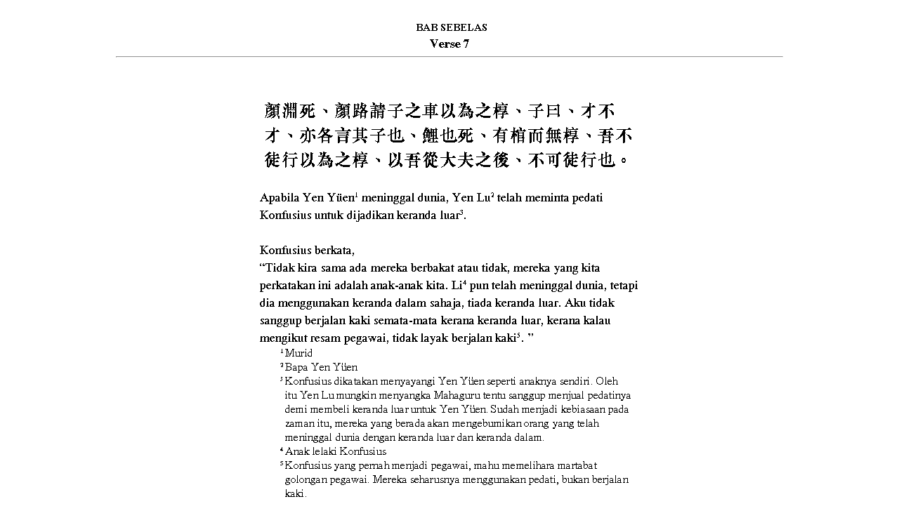

--- FILE ---
content_type: text/html
request_url: https://www.confucius.org/lunyu/md1107.htm
body_size: 1075
content:
<HTML>
<HEAD>
   <Title>Lun Yu - Malay</Title>
	<META HTTP-EQUIV="Content-Type" CONTENT="text/html; charset=iso8859-1">   
	<META NAME="KEYWORDS" CONTENT="Confucius;Malay;Lun Yu;Malay Lun Yu;">
</HEAD>
<script language=javascript src=rollover.js></script>
<body text="#808080" bgcolor="#FFFFFF" link="#004080" vlink="#008080" alink="#008040" background="images/bk02.gif">
<center>
<!-- LunYun Chapter, Verse -->
	<br><img src="malay/mh11.gif" border=0 >
	<br><img src="malay/mv07.gif" border=0 >
  <hr width=75%>

<!-- LunYun Content -->
	<br><img src="original/od1107.gif" border=0 >
	<br><img src="malay/md1107.gif" border=0 >
  <hr width=75%>

<!-- Previous & Next button -->
	<a href="md1106.htm"><img src="images/larrow.gif" hspace=100 border=0 ></a> 
	<a href="langm11.htm"><img src="images/exit.gif" hspace=0 border=0 ></a> 
	<a href="md1108.htm"><img src="images/rarrow.gif" hspace=100 border=0 ></a>

<!-- Other Language Button-->

	<p><font SIZE=-1>Press a button below to see this in another language</font></p>

	<!--Traditional Chinese-->
	    <A HREF="cd1107.htm" 
	     onMouseOver="rollon('chinese');return false" onMouseOut="rolloff('chinese');return false">
	    <IMG SRC="images/btn_chit.gif" ALT="Press to see Traditional Chinese" BORDER=0 Name="chinese" HEIGHT=30 WIDTH=100></A>
	<!--Simple Chinese-->
	    <A HREF="zd1107.htm" 
	     onMouseOver="rollon('schinese');return false" onMouseOut="rolloff('schinese');return false">
	    <IMG SRC="images/btn_chis.gif" ALT="Press to see simplify Chinese" BORDER=0 Name="schinese" HEIGHT=30 WIDTH=100></A>
	<!--English-->
	    <A HREF="ed1107.htm" 
	     onMouseOver="rollon('english');return false" onMouseOut="rolloff('english');return false">
	    <IMG SRC="images/btn_english.gif" ALT="Press to see English" BORDER=0 Name="english" HEIGHT=30 WIDTH=100></A>
	<!--French-->
	    <A HREF="fd1107.htm" 
	     onMouseOver="rollon('french');return false" onMouseOut="rolloff('french');return false">
	    <IMG SRC="images/btn_france.gif" ALT="Press to see French" BORDER=0 Name="french" HEIGHT=30 WIDTH=100></A>
	<!--Spanish-->
	    <A HREF="sd1107.htm" 
	     onMouseOver="rollon('spain');return false" onMouseOut="rolloff('spain');return false">
	    <IMG SRC="images/btn_spanish.gif" ALT="Press to see Spanish" BORDER=0 Name="spain" HEIGHT=30 WIDTH=100></A>
<br>
	<!--Japanese-->
	    <A HREF="jd1107.htm" 
	     onMouseOver="rollon('japan');return false" onMouseOut="rolloff('japan');return false">
	    <IMG SRC="images/btn_japanese.gif" ALT="Press to see Japanese" BORDER=0 Name="japan" HEIGHT=30 WIDTH=100></A>
	<!--Italian-->
	    <A HREF="id1107.htm" 
	     onMouseOver="rollon('italy');return false" onMouseOut="rolloff('italy');return false">
	    <IMG SRC="images/btn_italian.gif" ALT="Press to see Italian" BORDER=0 Name="italy" HEIGHT=30 WIDTH=100></A>
	<!--German-->
	    <A HREF="gd1107.htm" 
	     onMouseOver="rollon('german');return false" onMouseOut="rolloff('german');return false">
	    <IMG SRC="images/btn_german.gif" ALT="Press to see german" BORDER=0 Name="german" HEIGHT=30 WIDTH=100></A>
	<!--Tagalog-->
	    <A HREF="td1107.htm" 
	     onMouseOver="rollon('tagalog');return false" onMouseOut="rolloff('tagalog');return false">
	    <IMG SRC="images/btn_tagalog.gif" ALT="Press to see Tagalog" BORDER=0 Name="tagalog" HEIGHT=30 WIDTH=100></A>
<BR>
	<!--Malay-->
	    <A HREF="md1107.htm" 
	     onMouseOver="rollon('malay');return false" onMouseOut="rolloff('malay');return false">
	    <IMG SRC="images/btn_malay.gif" ALT="Press to see Malay" BORDER=0 Name="malay" HEIGHT=30 WIDTH=100></A>
	<!--Dutch-->
	    <a href="dd1107.htm"
	     onMouseOver="rollon('dutch');return false" onMouseOut="rolloff('dutch');return false">
	    <IMG SRC="images/btn_dutch.gif" ALT="Press to see Dutch" border=0 name="dutch" HEIGHT=30 WIDTH=100></a>
	<!--Portuguese-->
	    <a href="pd1107.htm"
	    onMouseOver="rollon('portuguese');return false" onMouseOut="rolloff('portuguese');return false">
	    <IMG SRC="images/btn_portuguese.gif" ALT="Press to see Portuguese" border=0 name="portuguese" HEIGHT=30 WIDTH=100></a>
	<!--Russia-->
	    <a href="rd1107.htm"
	     onMouseOver="rollon('russia');return false" onMouseOut="rolloff('russia');return false">
	    <IMG SRC="images/btn_russian.gif" ALT="Press to see Russia" border=0 name="russia" HEIGHT=30 WIDTH=100></a>
	<!--Tamil-->
	    <a href="yd1107.htm"
	     onMouseOver="rollon('tamil');return false" onMouseOut="rolloff('tamil');return false">
	    <IMG SRC="images/btn_tamil.gif" ALT="Press to see Tamil" BORDER=0 Name="tamil" HEIGHT=30 WIDTH=100></A>
<BR>
	<!--Korea-->
	    <A HREF="kd1107.htm" 
	     onMouseOver="rollon('korea');return false" onMouseOut="rolloff('korea');return false">
	    <IMG SRC="images/btn_korean.gif" ALT="Press to see Korean" BORDER=0 Name="korea" HEIGHT=30 WIDTH=100></A>
	<!--Arabic-->
	    <A HREF="ad1107.htm" 
	     onMouseOver="rollon('arabic');return false" onMouseOut="rolloff('arabic');return false">
	    <IMG SRC="images/btn_arabic.gif" ALT="Press to see Arabic" BORDER=0 Name="arabic" HEIGHT=30 WIDTH=100></A>
	<!--Polish-->
	    <A HREF="ld1107.htm" 
	     onMouseOver="rollon('polish');return false" onMouseOut="rolloff('polish');return false">
	    <IMG SRC="images/btn_polish.gif" ALT="Press to see Polish" BORDER=0 Name="polish" HEIGHT=30 WIDTH=100></A>
	<!--Thai-->
	    <A HREF="hd1107.htm" 
	     onMouseOver="rollon('thai');return false" onMouseOut="rolloff('thai');return false">
	    <IMG SRC="images/btn_thai.gif" ALT="Press to see Thai" BORDER=0 Name="thai" HEIGHT=30 WIDTH=100></A>
<BR>
	<!--Indonesian-->
	    <A HREF="indonesian/indonesian_nd1107.htm" 
	    onMouseOver="rollon('indonesian');return false" onMouseOut="rolloff('indonesian');return false">
	    <IMG SRC="images/btn_indonesian.gif" ALT="Press to see Indonesian" BORDER=0 Name="indonesian" HEIGHT=30 WIDTH=100></A>
	<!--Greek-->
	    <A HREF="greek/greek_nd1107.htm" 
	    onMouseOver="rollon('greek');return false" onMouseOut="rolloff('greek');return false">
	    <IMG SRC="images/btn_greek.gif" ALT="Press to see Greek" BORDER=0 Name="greek" HEIGHT=30 WIDTH=100></A>
	<!--Hebrew-->
	    <A HREF="hebrew/hebrew_nd1107.htm" 
	    onMouseOver="rollon('hebrew');return false" onMouseOut="rolloff('hebrew');return false">
	    <IMG SRC="images/btn_hebrew.gif" ALT="Press to see Hebrew" BORDER=0 Name="hebrew" HEIGHT=30 WIDTH=100></A>
	<!--Latin-->
	    <A HREF="latin/latin_nd1107.htm" 
	    onMouseOver="rollon('latin');return false" onMouseOut="rolloff('latin');return false">
	    <IMG SRC="images/btn_latin.gif" ALT="Press to see Latin" BORDER=0 Name="latin" HEIGHT=30 WIDTH=100></A>
	<!--Persian-->
	    <A HREF="persian/persian_nd1107.htm" 
	    onMouseOver="rollon('persian');return false" onMouseOut="rolloff('persian');return false">
	    <IMG SRC="images/btn_persian.gif" ALT="Press to see Persian" BORDER=0 Name="persian" HEIGHT=30 WIDTH=100></A>
   <hr width=75%>
<!--Footer-->
</center>
</BODY>
</HTML>



--- FILE ---
content_type: text/javascript
request_url: https://www.confucius.org/lunyu/rollover.js
body_size: -51
content:
function rollon(imgName)
{
	document[imgName].src=document[imgName].src.substr(0, document[imgName].src.indexOf('.gif')) + '_over.gif';
	return true;
}

function rolloff(imgName)
{
	document[imgName].src=document[imgName].src.substr(0, document[imgName].src.indexOf('_over.gif')) + '.gif';
	return true;
}
